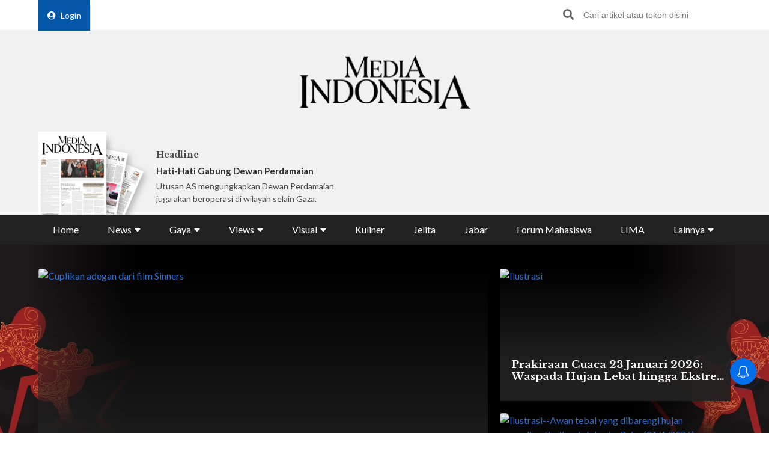

--- FILE ---
content_type: text/html; charset=utf-8
request_url: https://www.google.com/recaptcha/api2/aframe
body_size: 153
content:
<!DOCTYPE HTML><html><head><meta http-equiv="content-type" content="text/html; charset=UTF-8"></head><body><script nonce="doZ-E8mF84W8-YUmR9AMzQ">/** Anti-fraud and anti-abuse applications only. See google.com/recaptcha */ try{var clients={'sodar':'https://pagead2.googlesyndication.com/pagead/sodar?'};window.addEventListener("message",function(a){try{if(a.source===window.parent){var b=JSON.parse(a.data);var c=clients[b['id']];if(c){var d=document.createElement('img');d.src=c+b['params']+'&rc='+(localStorage.getItem("rc::a")?sessionStorage.getItem("rc::b"):"");window.document.body.appendChild(d);sessionStorage.setItem("rc::e",parseInt(sessionStorage.getItem("rc::e")||0)+1);localStorage.setItem("rc::h",'1769128219014');}}}catch(b){}});window.parent.postMessage("_grecaptcha_ready", "*");}catch(b){}</script></body></html>

--- FILE ---
content_type: application/javascript; charset=utf-8
request_url: https://fundingchoicesmessages.google.com/f/AGSKWxWwMvF_j13VMNAiAnFsjAoKhKzYzR9iRuldrLyecljci-9Eitff23gatUlCRnCEqwv8z7R2J425Jupye3szb8F_9ZN9Ac_PvS2aSY5ZkCJG9dwQhosc5VWSY3-3A-aCXAHJOUDyyxQNjcsKUvb78T_qQD5DTMkwBR71qsgort2AU7hi3WxA2qwPUMFn/_/adreplace728x90.-adblocker-detection/.ad-sys./640x80-/popundr.
body_size: -1289
content:
window['f623d549-892b-48a2-a957-b9cda0037ebe'] = true;

--- FILE ---
content_type: application/javascript
request_url: https://cpt.geniee.jp/hb/v1/219164/1274/wrapper.min.js
body_size: 11158
content:
(()=>{var M=Object.defineProperty;var C=Object.getOwnPropertySymbols;var R=Object.prototype.hasOwnProperty,z=Object.prototype.propertyIsEnumerable;var O=(x,I,y)=>I in x?M(x,I,{enumerable:!0,configurable:!0,writable:!0,value:y}):x[I]=y,k=(x,I)=>{for(var y in I||(I={}))R.call(I,y)&&O(x,y,I[y]);if(C)for(var y of C(I))z.call(I,y)&&O(x,y,I[y]);return x};(()=>{if(window.gn_wrapper_executed){console.warn("This script has been called twice.");return}const x=new URLSearchParams(location.search).get("gn_perf")!==null,I=a=>{!x||performance.mark(["loadScript",a,"start"].join("-"))},y=a=>{if(!!x){performance.mark(["loadScript",a,"end"].join("-"));try{performance.measure(["loadScript",a].join("-"),["loadScript",a,"start"].join("-"),["loadScript",a,"end"].join("-"))}catch(e){console.error(e)}}};window.gn_wrapper_executed=!0,window.gn_wrapper_queue=window.gn_wrapper_queue||[],window.googletag=window.googletag||{},window.googletag.cmd=window.googletag.cmd||[],window.gnpb=window.gnpb||{},window.gnpb.que=window.gnpb.que||[],window.gnshbrequest=window.gnshbrequest||{},window.gnshbrequest.cmd=window.gnshbrequest.cmd||[],function(a){var i,t,o,n;const e=p=>p?(p^Math.random()*16>>p/4).toString(16):([1e7]+-1e3+-4e3+-8e3+-1e11).replace(/[018]/g,e);a.gn_pvid=(n=(o=a.gn_pvid)!=null?o:(t=(i=a.crypto)==null?void 0:i.randomUUID)==null?void 0:t.call(i))!=null?n:e()}(window),window.gnshbrequest.cmd.push(function(){window.gnshbrequest.registerPassback("1554816_mediaindonesia_wipead_MB"),window.gnshbrequest.registerPassback("1554816_mediaindonesia_wipead_PC"),window.gnshbrequest.registerPassback("1571713_mediaindonesia_autoads"),window.gnshbrequest.registerPassback("1578689_Mediaindonesia.com_ToggleAd"),window.gnshbrequest.registerPassback("1600286_Mediaindonesia.com_flexiblesticky"),window.gnshbrequest.registerPassback("1601469_Mediaindonesia.com_overlay"),window.gnshbrequest.registerPassback("1601487_Mediaindonesia.com_standardbanner_320x50"),window.gnshbrequest.registerPassback("1601488_Mediaindonesia.com_standardbanner_300x250")}),window.addEventListener("message",function(a){a.data.type==="CptApplyPassback"&&window.gnshbrequest.cmd.push(function(){window.gnshbrequest.applyPassback(a.data.target,a.data.org,!0)})}),function(a){var e={CLICK_URL:"##hb_native_linkurl##",IMG_LINK:"##hb_native_image##",TITLE:"##hb_native_title##",SPONSOR:"##hb_native_brand##"},i=`
<style>
    .gn-nad_container-wrap * {
        margin: 0;
        padding: 0;
        box-sizing: border-box;
        font-family: Hiragino Kaku Gothic Pro,\u30D2\u30E9\u30AE\u30CE\u89D2\u30B4 Pro W3,Meiryo,\u30E1\u30A4\u30EA\u30AA,Osaka,MS PGothic,arial,helvetica,sans-serif;
    }

    .gn-nad_container-wrap {
        position: relative;
    }

    .gn-nad_container {
        text-decoration: none;
        display: flex;
        background: #fff;
        position: relative;
        padding: 8px;
        border-bottom: 1px solid #ccc;
    }

    .gn-nad_image-container {
        width: 80px;
        height: 80px;
        margin-right: 10px;
        flex-shrink: 0;
        background: url(${e.IMG_LINK}) no-repeat center center;
        background-size: cover;
    }

    .gn-nad_text-container {
        position: relative;
        width: 100%;
    }

    .gn-nad_text-title {
        display: -webkit-box;
        -webkit-box-orient: vertical;
        -webkit-line-clamp: 3;
        overflow: hidden;
        color: #333;
        line-height: 1.4;
        font-weight: 700;
        font-size: 14px;
        padding-top: 5px;
    }

    .gn-nad_text-optout {
        position: absolute;
        bottom: 0;
        left: 0;
        color: #999;
        font-size: 10px;
    }
</style>
`,t=`
<div class="gn-nad_container-wrap">
    <a class="gn-nad_container" href="${e.CLICK_URL}" target="_blank">
        <div class="gn-nad_image-container">
        </div>
        <div class="gn-nad_text-container">
            <p class="gn-nad_text-title">${e.TITLE}</p>
            <p class="gn-nad_text-optout">PR ${e.SPONSOR}</p>
        </div>
    </a>
</div>
`;a.gn_native_template=`${i}${t}`}(window),window.__gnpb_analytics=!0,window.__gn_prebid_sampling_rate=1;function P(a){if(Math.random()*100<=window.__gn_prebid_sampling_rate&&window.__gnpb_analytics){var i={t:0,mediaId:219164,eventType:a,elapsedTime:Math.floor(performance.now()),loc:window.location.href,rate:window.__gn_prebid_sampling_rate,pvId:window.gn_pvid},t=new Blob([JSON.stringify(i)],{type:"text/plain"});navigator.sendBeacon("https://beacon.geniee.jp",t)}}window.__gn_config={timeout:1400,sessionTimeout:18e4,uam:{use:!1,pubID:"bb49897c-6ae0-4d48-8db0-c4531321096f",externalApstag:!0},mediaId:219164,publisherId:37575,usePolicyChecker:!1,usePPID:!1,bidCurrency:"USD",prebid:{useRealTimeData:!1,geoEdgeRealTimeDataKey:"",schainSid:"37575",useID5:!1,useSingleRequest:!0},logTransmissionRate:10,singleRequest:!1,isLD:!1,enableOVKindness:!1,useStableVersion:!1},function(a,e){function i(s,g){I(s);var d=e.createElement("script");d.async=!0,d.src=s,d.addEventListener("load",()=>{y(s)}),e.head.appendChild(d),g&&(d.onload=function(){P("gca")})}function t(){var s=navigator.userAgent;return s?s.indexOf("MSIE ")>-1||s.indexOf("Trident/")>-1:!1}i("https://yads.c.yimg.jp/js/yads-async.js",!1),a.gnslibincluded||(i("https://cpt.geniee.jp/hb/v1/lib/prebid-v9.50.0-a1fef48e.js",!1),t()?i("https://cpt.geniee.jp/hb/v1/lib/gnshbrequest-v5.6.0.es5.js",!0):i("https://cpt.geniee.jp/hb/v1/lib/gnshbrequest-v5.6.0.js",!0),a.gnslibincluded=!0);var o={SPONSORED:1,DESC:2,RATING:3,LIKES:4,DOWNLOADS:5,PRICE:6,SALEPRICE:7,PHONE:8,ADDRESS:9,DESC2:10,DISPLAYURL:11,CTATEXT:12},n={ICON:1,MAIN_IMAGE:3};const p={assets:[{id:1,required:1,img:{type:n.MAIN_IMAGE,w:300,h:100}},{id:2,required:1,title:{len:80}},{id:3,required:1,data:{type:o.SPONSORED}},{id:4,required:1,data:{type:o.DESC}}]};var r=[{gn_hb:1,slotDiv:"1554816_mediaindonesia_wipead_MB",fillzone:{id:1554816,size:[300,250],fillNoAd:!1},formatSpec:{id:1,params:{}},id:100426,gamId:"424536528",childGamId:"21835028929",code:"1554816_mediaindonesia_wipead",weight:0,codes:[{code:"1554816_mediaindonesia_wipead",weight:1}],slotSizes:[[300,250],[336,280]],mediaTypes:{banner:{sizes:[[300,250],[336,280]],pos:3}},maxWidthBreakpoint:767,minWidthBreakpoint:0,bids:[{bidder:"rubicon",params:{zoneId:"3522768",accountId:"10724",siteId:"293134"},isPrestitial:!1,video:!1},{bidder:"openx",params:{platform:"",unit:"561135180",delDomain:"genieeintl-d.openx.net"},isPrestitial:!1,video:!1},{bidder:"pubmatic",params:{publisherId:"159421",adSlot:"6206447"},isPrestitial:!1,video:!1},{bidder:"richaudience",params:{pid:"i9qKJ3sWVH",supplyType:"site"},isPrestitial:!1,video:!1},{bidder:"smartadserver",params:{siteId:678749,pageId:2024749,formatId:80038,domain:"https://prg-apac.smartadserver.com"},isPrestitial:!1,video:!1},{bidder:"smaato",params:{adspaceId:"138463962",publisherId:"1100058320 ",adbreakId:""},isPrestitial:!1,video:!1},{bidder:"unruly",params:{siteId:"288298"},isPrestitial:!1,video:!1}],useUam:!1,usePrebid:!0,useSafeFrame:!0,useBulkBidRequest:!0,refresh:{use:!0,count:5,gamPolicyInterval:3e4,viewableInterval:4e4,excludeAladdin:!1,prebidRefreshPolicies:[]},stopGamTraffic:!1,__unstable_logCommit:!0,allowGAMFluidSize:!1},{gn_hb:1,slotDiv:"1554816_mediaindonesia_wipead_MB",fillzone:{id:1554816,size:[300,250],fillNoAd:!1},formatSpec:{id:1,params:{}},id:103214,gamId:"424536528",childGamId:"21835028929",code:"1554816-1_mediaindonesia_wipead",weight:0,codes:[{code:"1554816-1_mediaindonesia_wipead",weight:1}],slotSizes:[[300,250],[336,280]],mediaTypes:{banner:{sizes:[[300,250],[336,280]],pos:3}},maxWidthBreakpoint:767,minWidthBreakpoint:0,bids:[{bidder:"rubicon",params:{zoneId:"3631580",accountId:"10724",siteId:"484960"},isPrestitial:!1,video:!1},{bidder:"openx",params:{platform:"",unit:"561135180",delDomain:"genieeintl-d.openx.net"},isPrestitial:!1,video:!1},{bidder:"richaudience",params:{pid:"i9qKJ3sWVH",supplyType:"site"},isPrestitial:!1,video:!1},{bidder:"smartadserver",params:{siteId:678749,pageId:2024749,formatId:80038,domain:"https://prg-apac.smartadserver.com"},isPrestitial:!1,video:!1},{bidder:"smaato",params:{publisherId:"1100058320 ",adspaceId:"138463962",adbreakId:""},isPrestitial:!1,video:!1},{bidder:"unruly",params:{siteId:"288298"},isPrestitial:!1,video:!1}],useUam:!1,usePrebid:!0,useSafeFrame:!0,useBulkBidRequest:!0,refresh:{use:!0,count:5,gamPolicyInterval:3e4,viewableInterval:4e4,excludeAladdin:!1,prebidRefreshPolicies:[]},stopGamTraffic:!1,__unstable_logCommit:!0,allowGAMFluidSize:!1},{gn_hb:1,slotDiv:"1554816_mediaindonesia_wipead_PC",fillzone:{id:1554816,size:[300,250],fillNoAd:!1},formatSpec:{id:1,params:{}},id:100427,gamId:"424536528",childGamId:"21835028929",code:"1554816_mediaindonesia_wipead",weight:0,codes:[{code:"1554816_mediaindonesia_wipead",weight:1}],slotSizes:[[300,250],[336,280]],mediaTypes:{banner:{sizes:[[300,250],[336,280]],pos:3}},maxWidthBreakpoint:2560,minWidthBreakpoint:767,bids:[{bidder:"pubmatic",params:{publisherId:"159421`",adSlot:"6206447"},isPrestitial:!1,video:!1},{bidder:"openx",params:{unit:"561135180",platform:"",delDomain:"genieeintl-d.openx.net"},isPrestitial:!1,video:!1},{bidder:"unruly",params:{siteId:"288298"},isPrestitial:!1,video:!1},{bidder:"smartadserver",params:{formatId:80038,pageId:2024749,siteId:678749,domain:"https://prg-apac.smartadserver.com"},isPrestitial:!1,video:!1},{bidder:"rubicon",params:{siteId:"293134",accountId:"10724",zoneId:"3522768"},isPrestitial:!1,video:!1},{bidder:"richaudience",params:{pid:"i9qKJ3sWVH",supplyType:"site"},isPrestitial:!1,video:!1}],useUam:!1,usePrebid:!0,useSafeFrame:!0,useBulkBidRequest:!0,refresh:{use:!0,count:5,gamPolicyInterval:3e4,viewableInterval:4e4,excludeAladdin:!1,prebidRefreshPolicies:[]},stopGamTraffic:!1,__unstable_logCommit:!0,allowGAMFluidSize:!1},{gn_hb:1,slotDiv:"1554816_mediaindonesia_wipead_PC",fillzone:{id:1554816,size:[300,250],fillNoAd:!1},formatSpec:{id:1,params:{}},id:103215,gamId:"424536528",childGamId:"21835028929",code:"1554816-1_mediaindonesia_wipead",weight:0,codes:[{code:"1554816-1_mediaindonesia_wipead",weight:1}],slotSizes:[[300,250],[336,280]],mediaTypes:{banner:{sizes:[[300,250],[336,280]],pos:3}},maxWidthBreakpoint:2560,minWidthBreakpoint:767,bids:[{bidder:"rubicon",params:{zoneId:"3522768",siteId:"293134",accountId:"10724"},isPrestitial:!1,video:!1},{bidder:"openx",params:{platform:"",delDomain:"genieeintl-d.openx.net",unit:"561135180"},isPrestitial:!1,video:!1},{bidder:"richaudience",params:{supplyType:"site",pid:"i9qKJ3sWVH"},isPrestitial:!1,video:!1},{bidder:"pubmatic",params:{publisherId:"159421",adSlot:"6206447"},isPrestitial:!1,video:!1},{bidder:"unruly",params:{siteId:"288298"},isPrestitial:!1,video:!1},{bidder:"smartadserver",params:{domain:"https://prg-apac.smartadserver.com",siteId:678749,formatId:80038,pageId:2024749},isPrestitial:!1,video:!1}],useUam:!1,usePrebid:!0,useSafeFrame:!0,useBulkBidRequest:!0,refresh:{use:!0,count:5,gamPolicyInterval:3e4,viewableInterval:4e4,excludeAladdin:!1,prebidRefreshPolicies:[]},stopGamTraffic:!1,__unstable_logCommit:!0,allowGAMFluidSize:!1},{gn_hb:0,slotDiv:"1571713_mediaindonesia_autoads",fillzone:{id:1571713,size:[300,250],fillNoAd:!1},formatSpec:{id:1,params:{}},id:134911,gamId:"424536528",childGamId:"21835028929",code:"1571713_mediaindonesia_autoads",weight:1,codes:[{code:"1571713_mediaindonesia_autoads",weight:1}],slotSizes:[[200,200],[250,250],[300,250],[336,280]],mediaTypes:{banner:{sizes:[[200,200],[250,250],[300,250],[336,280]],pos:3}},bids:[],useUam:!1,usePrebid:!1,useSafeFrame:!0,useBulkBidRequest:!0,refresh:{use:!0,count:5,gamPolicyInterval:3e4,viewableInterval:4e4,excludeAladdin:!1,prebidRefreshPolicies:[]},stopGamTraffic:!1,__unstable_logCommit:!0,allowGAMFluidSize:!0},{gn_hb:0,slotDiv:"1600286_Mediaindonesia.com_flexiblesticky",fillzone:{id:1600286,size:[1,1],fillNoAd:!1},formatSpec:{id:18,params:{overlayParams:{useHeaderOV:!1,preventsInvisibleAdClick:!1,preventsBottomContentOverlap:!0,bgColor:"rgba(0,0,0,0.00)",closeButton:{position:1,color:"rgba(0,0,0,1.00)",bgColor:"rgba(0,0,0,0.00)",sideSize:30},expansion:{maxHeight:150}},wipeConditions:{minWipeHeight:200},wipeParams:{bannerHorizontalPosition:0,bannerBottomPosition:110,bannerResizeRatio:100,buttonSize:24,buttonPosition:1,buttonColor:"#000000"}}},id:178684,gamId:"424536528",childGamId:"21835028929",code:"1600286_Mediaindonesia.com_flexiblesticky",weight:1,codes:[{code:"1600286_Mediaindonesia.com_flexiblesticky",weight:1}],slotSizes:[[200,200],[300,250],[320,50],[250,250],[320,80],[320,100],[320,180],[320,150],[336,280]],mediaTypes:{banner:{sizes:[[200,200],[300,250],[320,50],[250,250],[320,80],[320,100],[320,180],[320,150],[336,280]],pos:0}},maxWidthBreakpoint:2560,minWidthBreakpoint:767,bids:[],useUam:!1,usePrebid:!1,useSafeFrame:!1,useBulkBidRequest:!1,refresh:{use:!1,count:0,gamPolicyInterval:0,viewableInterval:0,excludeAladdin:!1,prebidRefreshPolicies:[]},stopGamTraffic:!1,__unstable_logCommit:!1,allowGAMFluidSize:!0},{gn_hb:0,slotDiv:"1600286_Mediaindonesia.com_flexiblesticky",fillzone:{id:1600286,size:[1,1],fillNoAd:!1},formatSpec:{id:18,params:{overlayParams:{useHeaderOV:!1,preventsInvisibleAdClick:!1,preventsBottomContentOverlap:!0,bgColor:"rgba(0,0,0,0.00)",closeButton:{position:1,color:"rgba(0,0,0,1.00)",bgColor:"rgba(0,0,0,0.00)",sideSize:30},expansion:{maxHeight:150}},wipeConditions:{minWipeHeight:200},wipeParams:{bannerHorizontalPosition:0,bannerBottomPosition:150,bannerResizeRatio:64,buttonSize:24,buttonPosition:1,buttonColor:"#000000"}}},id:178685,gamId:"424536528",childGamId:"21835028929",code:"1600286_Mediaindonesia.com_flexiblesticky",weight:1,codes:[{code:"1600286_Mediaindonesia.com_flexiblesticky",weight:1}],slotSizes:[[200,200],[250,250],[320,150],[320,50],[336,280],[300,250],[320,180],[320,80],[320,100]],mediaTypes:{banner:{sizes:[[200,200],[250,250],[320,150],[320,50],[336,280],[300,250],[320,180],[320,80],[320,100]],pos:0}},maxWidthBreakpoint:767,minWidthBreakpoint:0,bids:[],useUam:!1,usePrebid:!1,useSafeFrame:!1,useBulkBidRequest:!1,refresh:{use:!1,count:0,gamPolicyInterval:0,viewableInterval:0,excludeAladdin:!1,prebidRefreshPolicies:[]},stopGamTraffic:!1,__unstable_logCommit:!1,allowGAMFluidSize:!0},{gn_hb:0,slotDiv:"1601469_Mediaindonesia.com_overlay",fillzone:{id:1601469,size:[1,1],fillNoAd:!1},formatSpec:{id:10,params:{useHeaderOV:!0,preventsInvisibleAdClick:!1,preventsBottomContentOverlap:!1,bgColor:"rgba(0,0,0,0.00)",closeButton:{position:5,color:"rgba(0,0,0,1.00)",bgColor:"rgba(0,0,0,0.00)",sideSize:15},expansion:{maxHeight:150,useComplementBar:!1}}},id:179027,gamId:"424536528",childGamId:"21835028929",code:"1601469_Mediaindonesia.com_overlay",weight:1,codes:[{code:"1601469_Mediaindonesia.com_overlay",weight:1}],slotSizes:[[300,50],[300,100],[320,50],[320,100],[468,60],[728,90],[320,120],[320,180],[970,90]],mediaTypes:{banner:{sizes:[[300,50],[300,100],[320,50],[320,100],[468,60],[728,90],[320,120],[320,180],[970,90]],pos:0}},maxWidthBreakpoint:2560,minWidthBreakpoint:767,bids:[],useUam:!1,usePrebid:!1,useSafeFrame:!1,useBulkBidRequest:!1,refresh:{use:!0,count:10,gamPolicyInterval:3e4,viewableInterval:3e4,excludeAladdin:!0,prebidRefreshPolicies:[]},stopGamTraffic:!1,__unstable_logCommit:!0,allowGAMFluidSize:!0},{gn_hb:0,slotDiv:"1601469_Mediaindonesia.com_overlay",fillzone:{id:1601469,size:[1,1],fillNoAd:!1},formatSpec:{id:10,params:{useHeaderOV:!0,preventsInvisibleAdClick:!1,preventsBottomContentOverlap:!1,bgColor:"rgba(0,0,0,0.00)",closeButton:{position:5,color:"rgba(0,0,0,1.00)",bgColor:"rgba(0,0,0,0.00)",sideSize:13},expansion:{maxHeight:120,useComplementBar:!1}}},id:179031,gamId:"424536528",childGamId:"21835028929",code:"1601469_Mediaindonesia.com_overlay",weight:1,codes:[{code:"1601469_Mediaindonesia.com_overlay",weight:1}],slotSizes:[[300,50],[320,50],[300,100],[728,90],[468,60],[320,100],[320,120],[320,180],[970,90]],mediaTypes:{banner:{sizes:[[300,50],[320,50],[300,100],[728,90],[468,60],[320,100],[320,120],[320,180],[970,90]],pos:0}},maxWidthBreakpoint:767,minWidthBreakpoint:0,bids:[],useUam:!1,usePrebid:!1,useSafeFrame:!1,useBulkBidRequest:!1,refresh:{use:!0,count:10,gamPolicyInterval:3e4,viewableInterval:3e4,excludeAladdin:!0,prebidRefreshPolicies:[]},stopGamTraffic:!1,__unstable_logCommit:!0,allowGAMFluidSize:!0},{gn_hb:0,slotDiv:"1601487_Mediaindonesia.com_standardbanner_320x50",fillzone:{id:1601487,size:[1,1],fillNoAd:!1},formatSpec:{id:1,params:{}},id:179029,gamId:"424536528",childGamId:"21835028929",code:"1601487_Mediaindonesia.com_standardbanner_320x50",weight:1,codes:[{code:"1601487_Mediaindonesia.com_standardbanner_320x50",weight:1}],slotSizes:[[300,50],[300,100],[320,100],[320,50]],mediaTypes:{banner:{sizes:[[300,50],[300,100],[320,100],[320,50]],pos:0}},bids:[],useUam:!1,usePrebid:!1,useSafeFrame:!1,useBulkBidRequest:!1,refresh:{use:!0,count:10,gamPolicyInterval:3e4,viewableInterval:3e4,excludeAladdin:!0,prebidRefreshPolicies:[]},stopGamTraffic:!1,__unstable_logCommit:!0,allowGAMFluidSize:!0},{gn_hb:0,slotDiv:"1601488_Mediaindonesia.com_standardbanner_300x250",fillzone:{id:1601488,size:[1,1],fillNoAd:!1},formatSpec:{id:1,params:{}},id:179034,gamId:"424536528",childGamId:"21835028929",code:"1601488_Mediaindonesia.com_standardbanner_300x250",weight:1,codes:[{code:"1601488_Mediaindonesia.com_standardbanner_300x250",weight:1}],slotSizes:[[200,200],[250,250],[336,280],[300,250]],mediaTypes:{banner:{sizes:[[200,200],[250,250],[336,280],[300,250]],pos:0}},bids:[],useUam:!1,usePrebid:!1,useSafeFrame:!1,useBulkBidRequest:!1,refresh:{use:!0,count:10,gamPolicyInterval:3e4,viewableInterval:3e4,excludeAladdin:!0,prebidRefreshPolicies:[]},stopGamTraffic:!1,__unstable_logCommit:!0,allowGAMFluidSize:!1}];a.gnshbrequest.cmd.push(function(){a.gnshbrequest.addAdUnits(r).run()})}(window,document),((a,e)=>{a.gnsus=a.gnsus||{que:[]};var i=e.createElement("script");i.src="https://works.gsspcln.jp/w/exp/gnsus.js",e.head.appendChild(i),a.gnsus.que.push(function(){gnsus.rusbz([1477940])})})(window,document);{const a={};{const e=s=>new URLSearchParams(window.location.search).get(s),i=["1","true"].includes(e("es_debug")),t=s=>{const{backgroundColor:g,fontColor:d}=k({backgroundColor:"#1A57A0",fontColor:"#fff"},s);return`display:inline-block;color:${d};background-color:${g};padding:1px 4px; margin-right: 2px; border-radius:3px;`},o={primary:t({backgroundColor:"#2ac9bc"}),blue:t({backgroundColor:"#1A57A0"}),red:t({backgroundColor:"#9e1a5c"}),black:t({backgroundColor:"#333333"})},n=(...s)=>{const g=[{label:"Extra Script",style:o.primary},...s,{label:`${Math.floor(performance.now())}ms`,style:o.black}],d=g.reduce((b,{label:v})=>`${b}%c${v}`,""),m=g.map(({style:b})=>b);return[d,...m]},p=(...s)=>{i&&console.debug(...n({label:"INFO",style:o.blue}),...s)},r=(...s)=>{i&&console.debug(...n({label:"ERROR",style:o.red}),...s)};a.log=p,a.errorLog=r}{const e=navigator.userAgent.toLowerCase(),i="ontouchstart"in document,t=()=>e.includes("iphone")||e.includes("ipod")||e.includes("android")&&e.includes("mobile")||e.includes("bb10")||e.includes("windows phone"),o=()=>e.includes("ipad")||e.includes("macintosh")&&i||e.includes("android")&&!e.includes("mobile")||e.includes("playbook")||e.includes("kindle")||e.includes("silk"),n=()=>!t()&&!o(),p=()=>e.includes("iphone"),r=()=>e.includes("ipad")||e.includes("macintosh")&&i,s=()=>e.includes("android"),g=()=>p()?"iOS":r()?"iPadOS":s()?"Android":e.includes("mac os x")&&!i?"macOS":e.includes("windows")?"Windows":e.includes("linux")?"Linux":"unknown";a.isMobile=t,a.isTablet=o,a.isPC=n,a.isIOS=p,a.isIPadOS=r,a.isAndroid=s,a.getOS=g}{const e=(i,t)=>{const o=20,n=r=>r.data.height>1&&r.data.width>1&&i.includes(r.data.divId),p=r=>{const s=document.querySelector(t);!s||(s.style.bottom=`${r+o}px`)};window.addEventListener("message",r=>{if(r.data.type!=="CptAdResized"||!n(r))return;const s=window.innerWidth/r.data.width,g=r.data.height*s;p(g)})};a.spOvPreventOverlap=e}{const e=(i,t)=>{const o=20,n=r=>r.data.height>1&&r.data.width>1&&i.includes(r.data.divId),p=r=>{const s=document.querySelector(t);!s||(s.style.bottom=`${r+o}px`)};window.addEventListener("message",r=>{r.data.type==="CptAdResized"&&(!n(r)||p(r.data.height))})};a.pcOvPreventOverlap=e}{const e=i=>{const t=n=>n.data.height>1&&n.data.width>1&&i.includes(n.data.divId),o=()=>{const n=document.getElementById("geniee_overlay_close");!n||(n.style.position="absolute",n.style.left="0")};window.addEventListener("message",n=>{n.data.type==="CptAdResized"&&(!t(n)||o())})};a.pcOvBtnChangePositionLeft=e}{const e=i=>{const t=document.createElement("style");t.innerHTML=`
      ${i} #geniee_overlay_outer,
      ${i} #flexible-sticky-outer,
      ${i} #flexible-sticky-inner > div {
        opacity: 0!important;
        z-index: -1!important;
        visibility: hidden!important;
      }`,document.head.appendChild(t)};a.ovHideAtMediaShow=e}{const e=i=>{const t=o=>i.indexOf(o.data.divId)>-1;window.addEventListener("message",o=>{if(o.data.type!=="CptAdRendered"||!t(o))return;const n=document.getElementById(o.data.divId);!n||(n.style.textAlign="center")})};a.bnrPositionCenter=e}{const e=(i,t,o,n,p,r)=>{const s=(u,l,c)=>l>1&&u>1&&i.indexOf(c)>-1,g="geniee_hd_overlay_close",d={MIDDLE_LEFT:"middle_left",MIDDLE_RIGHT:"middle_right",BOTTOM_LEFT:"bottom_left",BOTTOM_RIGHT:"bottom_right",MIDDLE_LEFT_END:"middle_left_end"},m=()=>{switch(n){case d.MIDDLE_LEFT:return`bottom:0;left:-${t}px;`;case d.MIDDLE_RIGHT:return`bottom:0;right:-${t}px;`;case d.BOTTOM_LEFT:return`bottom:-${t}px;left:0;`;case d.BOTTOM_RIGHT:return`bottom:-${t}px;right:0;`;case d.MIDDLE_LEFT_END:return"bottom:0;left:0;";default:return`bottom:0;left:-${t}px;`}},b=(u,l,c,f)=>{u.style=`width:${c}px;height:${f}px;margin:0 auto;position:relative;`,n===d.MIDDLE_LEFT_END&&(u.style.position="static"),l.style=`position:fixed;top:0;left:0;width:100%;z-index: 1000000000;visibility:visible;background:${r};`,document.body.style.marginTop=`${f}px`},v=(u,l)=>{const c=document.createElement("span");c.setAttribute("role","button"),c.setAttribute("id",g),c.style=`position:absolute;${m()}width:${t}px;height:${t}px;background:${p};`,c.innerHTML=`<svg xmlns="http://www.w3.org/2000/svg" viewBox="0 0 512 512" width="${t}" height="${t}" style="vertical-align:top;"><g><polygon points="512,52.535 459.467,0.002 256.002,203.462 52.538,0.002 0,52.535 203.47,256.005 0,459.465 52.533,511.998 256.002,308.527 459.467,511.998 512,459.475 308.536,256.005" style="fill:${o};stroke:${o};stroke-width:10px;"></polygon></g></svg>`,u.appendChild(c),c.addEventListener("click",()=>{l.style.display="none",document.body.style.marginTop="0"})};window.addEventListener("message",u=>{if(u.data.type!=="CptAdResized")return;const l=u.data.width,c=u.data.height,f=u.data.divId;if(!s(l,c,f))return;const h=document.getElementById(f),w=h.parentNode;!h||!w||(b(h,w,l,c),document.getElementById(g))||v(h,w)})};a.pcHeaderOverlay=e}{const e=(i,t,o,n,p,r)=>{const s=(u,l,c)=>l>1&&u>1&&i.indexOf(c)>-1,g="geniee_hd_overlay_close",d={MIDDLE_LEFT:"middle_left",MIDDLE_RIGHT:"middle_right",BOTTOM_LEFT:"bottom_left",BOTTOM_RIGHT:"bottom_right"},m=()=>{switch(n){case d.MIDDLE_LEFT:return"flex-direction:row-reverse;transform-origin:right top;";case d.MIDDLE_RIGHT:return"transform-origin:left top;";case d.BOTTOM_LEFT:return`position:absolute;bottom:-${t}px;left:0;`;case d.BOTTOM_RIGHT:return`position:absolute;bottom:-${t}px;right:0;`;default:return`position:absolute;bottom:-${t}px;left:0;`}},b=(u,l,c)=>{let f=window.innerWidth/l;(n===d.BOTTOM_LEFT||n===d.BOTTOM_RIGHT)&&(u.style=`
          position:fixed;
          inset: 0 0 auto 0;
          transform: scale(${f});
          transform-origin:left top;
          z-index: 1000000000;
          width:${l}px;
          height:${c}px;
          visibility:visible;
        `),(n===d.MIDDLE_LEFT||n===d.MIDDLE_RIGHT)&&(f=window.innerWidth/(parseInt(l)+parseInt(t)),u.style=`
          position:fixed;
          inset: 0 0 auto 0;
          transform: scale(${f});
          z-index:1000000000;
          display:flex;
          align-items:flex-end;
          ${m()}
          background:${r};
          visibility:visible;
        `),document.body.style.marginTop=`${c*f}px`},v=u=>{const l=document.createElement("span");l.setAttribute("role","button"),l.setAttribute("id",g),l.style=`${m()}width:${t}px;height:${t}px;background:${p};`,l.innerHTML=`<svg xmlns="http://www.w3.org/2000/svg" viewBox="0 0 512 512" width="${t}" height="${t}" style="vertical-align:top;"><g><polygon points="512,52.535 459.467,0.002 256.002,203.462 52.538,0.002 0,52.535 203.47,256.005 0,459.465 52.533,511.998 256.002,308.527 459.467,511.998 512,459.475 308.536,256.005" style="fill:${o};stroke:${o};stroke-width:10px;"></polygon></g></svg>`,u.appendChild(l),l.addEventListener("click",()=>{u.style.display="none",document.body.style.marginTop="0"})};window.addEventListener("message",u=>{if(u.data.type!=="CptAdResized")return;const l=u.data.width,c=u.data.height,f=u.data.divId;if(!s(l,c,f))return;const h=document.getElementById(f),w=h.parentNode;!h||!w||(b(w,l,c),document.getElementById(g))||v(w)})};a.spHeaderOverlay=e}{const e=(i,t)=>{const o=p=>p.data.height>1&&p.data.width>1&&i.includes(p.data.divId),n=()=>{const p=document.getElementById("geniee_overlay_outer")||document.getElementById("flexible-sticky-outer");!p||(p.style.zIndex=t)};window.addEventListener("message",p=>{p.data.type==="CptAdResized"&&(!o(p)||n())})};a.changeOvZindex=e}(function(e,i){var t="1554816_mediaindonesia_wipead_MB",o=336,n=50,p=0,r="gntrackingbannerfq"+t;function s(){e.gnshbrequest=e.gnshbrequest||{cmd:[]},gnshbrequest.cmd.push(function(){var d=i.cookie.split("; ").indexOf("gntrackingbannerfq"+t+"=true")>-1;d||e.gnshbrequest.registerPassback(t)})}function g(){var d=i.createElement("div");d.dataset.cptid=t;var m=i.createElement("script");m.innerText='window.gnshbrequest.cmd.push(function(){window.gnshbrequest.applyPassback("'+t+`", "[data-cptid='`+t+`']");});`,d.appendChild(m),i.body.appendChild(d)}s(),g(),e.googletag=e.googletag||{cmd:[]},e.googletag.cmd.push(function(){e.googletag.pubads().addEventListener("slotRenderEnded",function(d){var m=d.slot.getSlotElementId();if(m!==t)return;var b=i.getElementById(m);function v(){var c=screen.width*n/o/100;b.style="position: fixed; text-align: center; bottom: 0px; right: 0px; margin: auto; z-index: 1000000000;transform-origin:center right;width: "+o+"px;transform: scale(0.5);"}function u(){var c=new Date;c.setMinutes(c.getMinutes()+p),i.cookie=r+"=true; path=/; expires="+c.toUTCString()}function l(){var c=15,f="#000",h="top",w="left",_=i.createElement("span");_.setAttribute("role","button"),_.style="position:absolute; padding:8px;border-radius:50%;background-color:#fff;z-index: 10000000001;"+h+":-15px;"+w+":0px;width:30px;height:30px;",_.innerHTML="<svg xmlns='http://www.w3.org/2000/svg' viewBox='0 0 512 512' width='"+c+"' height='"+c+"' style='vertical-align:top;'><g><polygon points='512,52.535 459.467,0.002 256.002,203.462 52.538,0.002 0,52.535 203.47,256.005 0,459.465 52.533,511.998 256.002,308.527 459.467,511.998 512,459.475 308.536,256.005' style='fill:"+f+";stroke:"+f+";stroke-width:10px;'></polygon></g></svg>",b.appendChild(_),_.addEventListener("click",function(){b.style.display="none"})}v(),l(),u()})})})(window,document),function(e,i){var t="1554816_mediaindonesia_wipead_PC",o=0,n="gntrackingbannerfq"+t;function p(){e.gnshbrequest=e.gnshbrequest||{cmd:[]},gnshbrequest.cmd.push(function(){var s=i.cookie.split("; ").indexOf("gntrackingbannerfq"+t+"=true")>-1;s||e.gnshbrequest.registerPassback(t)})}function r(){var s=i.createElement("div");s.dataset.cptid=t;var g=i.createElement("script");g.innerText='window.gnshbrequest.cmd.push(function(){window.gnshbrequest.applyPassback("'+t+`", "[data-cptid='`+t+`']");});`,s.appendChild(g),i.body.appendChild(s)}p(),r(),e.googletag=e.googletag||{cmd:[]},e.googletag.cmd.push(function(){e.googletag.pubads().addEventListener("slotRenderEnded",function(s){var g=s.slot.getSlotElementId();if(g!==t)return;var d=i.getElementById(g);function m(){d.style="position: fixed; text-align: center; bottom: 0px; right: 0px; margin: auto; z-index: 1000000000;"}function b(){var u=new Date;u.setMinutes(u.getMinutes()+o),i.cookie=n+"=true; path=/; expires="+u.toUTCString()}function v(){var u=15,l="#000",c="top",f="left",h=i.createElement("span");h.setAttribute("role","button"),h.style="position:absolute; padding:8px;border-radius:50%;background-color:#fff;z-index: 10000000001;"+c+":-15px;"+f+":0px;width:30px;height:30px;",h.innerHTML="<svg xmlns='http://www.w3.org/2000/svg' viewBox='0 0 512 512' width='"+u+"' height='"+u+"' style='vertical-align:top;'><g><polygon points='512,52.535 459.467,0.002 256.002,203.462 52.538,0.002 0,52.535 203.47,256.005 0,459.465 52.533,511.998 256.002,308.527 459.467,511.998 512,459.475 308.536,256.005' style='fill:"+l+";stroke:"+l+";stroke-width:10px;'></polygon></g></svg>",d.appendChild(h),h.addEventListener("click",function(){d.style.display="none"})}m(),v(),b()})})}(window,document),function(){const e=1,i=15;let t=0;const o=setInterval(function(){const n=document.querySelector("div[data-cptid='1554816_mediaindonesia_wipead_MB'] iframe");if(n&&(clearInterval(o),e&&i&&n)){gnParentShadow=n.parentElement;var p=document.createElement("div"),r=document.createElement("div"),s=document.createElement("div"),g=document.createElement("div");p.style.cssText="top: 0px; height: "+e+"%; width: 100%; position: absolute; z-index: 20000000;",r.style.cssText="bottom: 0px; height: "+e+"%; width: 100%; position: absolute; z-index: 20000000;",s.style.cssText="left: 0px; height: 100%; top: 0px;width: "+i+"%; position: absolute; z-index: 20000000;",g.style.cssText="right: 0px; height: 100%; top: 0px;width: "+i+"%; position: absolute; z-index: 20000000;",gnParentShadow.appendChild(p),gnParentShadow.appendChild(r),gnParentShadow.appendChild(s),gnParentShadow.appendChild(g)}t++>100&&clearInterval(o)},200)}(),((e,i)=>{const t="1578689_Mediaindonesia.com_ToggleAd";var o=i.createElement("div");o.dataset.cptid=t;var n=i.createElement("script");n.innerText='window.gnshbrequest.cmd.push(function(){window.gnshbrequest.applyPassback("'+t+`", "[data-cptid='`+t+`']");});`,o.appendChild(n),i.body.prepend(o);const p=3,r=3,s=m=>m.data.height>1&&m.data.width>1&&[t].indexOf(m.data.divId)>-1,g=(m,b)=>{const v="gn-toggle-ov",u="gn-toggle-ov-inner",l="gn-toggle-ov-button",c="is-close",f="open",h="close",w=i.getElementById(m);if(!w)return;const _=w.parentNode;if(!_)return;let E=!0;const G=()=>{const T=i.createElement("style"),S=30,B=b>250?b:250,A=141;T.innerHTML=`
            #${v} {
              width: 100%;
              height: 100%;
              margin: auto;
              position: fixed;
              left: 0;
              bottom: 0;
              max-height: ${B+S}px;
              transition: height .5s ease-in;
              background: #fff;
              z-index: 1000000000;
              text-align: center;
            }
            #${v}.${c} {
              height: ${A+S}px;
            }
            #${l} {
              font-family: Meiryo, arial, sans-serif;
              font-size: 17px;
              color: #000;
              border-top: 1px solid #ccc;
              border-bottom: 1px solid #ccc;
              text-align: center;
              background: #fff;
              padding: 2px;
              height: ${S}px;
              box-sizing: border-box;
              position: relative;
            }
            #${l} span {
              position: relative;
            }
            #${l} span::before {
              position: absolute;
              top: 3px;
              left: -22px;
              content: "";
              width: 10px;
              height: 10px;
              border-bottom: 3px solid #ccc;
              border-right: 3px solid #ccc;
              transform: rotate(45deg);
            }
            #${v}.${c} #${l} span::before {
              transform: rotate(-135deg);
              top: 9px;
            }
            #${l} button {
                border: none;
                background: none;
                position: absolute;
                inset: 0 0 0 2px;
                margin: auto 0;
                color: #fff;
                font-size: 1px;
                height: 18px;
                width: 18px;
                visibility: hidden;
            }
            #${l} button::before,
            #${l} button::after {
                position: absolute;
                content: "";
                inset: 0;
                margin: auto;
                background: #000;
                width: 15px;
                height: 2px;
            }
            #${l} button::before{
                transform: rotate(45deg);
            }
            #${l} button::after{
                transform: rotate(-45deg);
            }
            #${u} {
              overflow-y: scroll;
              overscroll-behavior-y: none;
              height: 100%;
              scroll-behavior: smooth;
              margin: 0 !important;
              display: block !important;
              row-gap: 0 !important;
              text-align: center;
            }`,i.head.appendChild(T)},L=()=>{const T=i.createElement("div");T.setAttribute("id",l),T.setAttribute("role","button"),T.innerHTML='<button type="button">close</button><span>close</span>',_.insertBefore(T,w);const S=T.getElementsByTagName("span")[0],B=T.getElementsByTagName("button")[0];if(!S||!B)return;T.addEventListener("click",()=>{E?(_.classList.add(c),S.innerText=f,E=!1):(_.classList.remove(c),S.innerText=h,E=!0)}),setTimeout(()=>{B.style.visibility="visible"},p*1e3),B.addEventListener("click",()=>{_.style.display="none"}),(()=>{setTimeout(()=>{E&&(_.classList.add(c),S.innerText=f,E=!1)},r*1e3)})()};_.setAttribute("id",v),w.setAttribute("class",u),G(),L()};let d=!1;e.addEventListener("message",m=>{m.data.type==="CptAdResized"&&(!s(m)||d||(g(m.data.divId,m.data.height),d=!0))})})(window,document),((e,i)=>{let t=i.createElement("script");t.async=!0,t.setAttribute("id","MyPeB"),t.setAttribute("data-sdk","l/1.1.9"),t.setAttribute("data-cfasync","false"),t.setAttribute("src","https://html-load.com/loader.min.js"),t.setAttribute("charset","UTF-8"),t.setAttribute("data","dggngq04a6ylay4s4926gsa8hgwa92auf4aya6gn2a9ayaga9a9a6f4ha6gnaca9auf4a6a9gia6ugaayayf4al9u26gsa8al4apa3"),t.setAttribute("onload","!async function(){let e='html-load.com';const t=window,r=e=>new Promise((t=>setTimeout(t,e))),o=t.atob,a=t.btoa,n=r=>{const n=o('[base64]');if(confirm(n)){const o=new t.URL('https://report.error-report.com/modal'),n=o.searchParams;n.set('url',a(location.href)),n.set('error',a(r.toString())),n.set('domain',e),location.href=o.href}else location.reload()};try{const l=()=>new Promise((e=>{let r=Math.random().toString(),o=Math.random().toString();t.addEventListener('message',(e=>e.data===r&&t.postMessage(o,'*'))),t.addEventListener('message',(t=>t.data===o&&e())),t.postMessage(r,'*')}));async function s(){try{let e=!1,o=Math.random().toString();if(t.addEventListener('message',(t=>{t.data===o+'_as_res'&&(e=!0)})),t.postMessage(o+'_as_req','*'),await l(),await r(500),e)return!0}catch(e){console.error(e)}return!1}const c=[100,500,1e3];for(let i=0;i<=c.length&&!await s();i++){if(i===c.length-1)throw o('RmFpbGVkIHRvIGxvYWQgd2Vic2l0ZSBwcm9wZXJseSBzaW5jZSA')+e+o('IGlzIHRhaW50ZWQuIFBsZWFzZSBhbGxvdyA')+e;await r(c[i])}}catch(d){console.error(d);try{t.localStorage.setItem(t.location.host+'_fa_'+a('last_bfa_at'),Date.now().toString())}catch(m){}try{setInterval((()=>document.querySelectorAll('link,style').forEach((e=>e.remove()))),100),alert(d);const h=await(await fetch('https://error-report.com/report?type=loader_light&url='+a(location.href)+'&error='+a(d),{method:'POST'})).text();let g=!1;t.addEventListener('message',(e=>{'as_modal_loaded'===e.data&&(g=!0)}));let p=document.createElement('iframe');const v=new t.URL('https://report.error-report.com/modal'),u=v.searchParams;u.set('url',a(location.href)),u.set('eventId',h),u.set('error',a(d)),u.set('domain',e),p.src=v.href,p.setAttribute('style','width:100vw;height:100vh;z-index:2147483647;position:fixed;left:0;top:0;');const I=e=>{'close-error-report'===e.data&&(p.remove(),t.removeEventListener('message',I))};t.addEventListener('message',I),document.body.appendChild(p);const G=()=>{const e=p.getBoundingClientRect();return'none'!==t.getComputedStyle(p).display&&0!==e.width&&0!==e.height},f=setInterval((()=>{if(!document.contains(p))return clearInterval(f);G()||(n(d),clearInterval(f))}),1e3);setTimeout((()=>{g||n(errStr)}),3e3)}catch(w){n(w)}}}();"),t.setAttribute("onerror","!async function(){const t=window,e=t.atob,r=t.btoa;let o=JSON.parse(e('WyJodG1sLWxvYWQuY29tIiwiZmIuaHRtbC1sb2FkLmNvbSIsImNvbnRlbnQtbG9hZGVyLmNvbSIsImZiLmNvbnRlbnQtbG9hZGVyLmNvbSJd'));const a=o=>{const a=e('[base64]');if(confirm(a)){const e=new t.URL('https://report.error-report.com/modal'),a=e.searchParams;a.set('url',r(location.href)),a.set('error',r(o.toString())),a.set('domain',domain),location.href=e.href}else location.reload()};try{if(void 0===t.as_retry&&(t.as_retry=0),t.as_retry>=o.length)throw e('RmFpbGVkIHRvIGxvYWQgd2Vic2l0ZSBwcm9wZXJseSBzaW5jZSA')+o[0]+e('IGlzIGJsb2NrZWQuIFBsZWFzZSBhbGxvdyA')+o[0];const r=document.querySelector('#MyPeB'),a=document.createElement('script');for(let t=0;t<r.attributes.length;t++)a.setAttribute(r.attributes[t].name,r.attributes[t].value);const s=new t.URL(r.getAttribute('src'));s.host=o[t.as_retry++],a.setAttribute('src',s.href),r.setAttribute('id',r.getAttribute('id')+'_'),r.parentNode.insertBefore(a,r),r.remove()}catch(e){console.error(e);try{t.localStorage.setItem(t.location.host+'_fa_'+r('last_bfa_at'),Date.now().toString())}catch(t){}try{setInterval((()=>document.querySelectorAll('link,style').forEach((t=>t.remove()))),100),alert(e);const o=await(await fetch('https://error-report.com/report?type=loader_light&url='+r(location.href)+'&error='+r(e),{method:'POST'})).text();let s=!1;t.addEventListener('message',(t=>{'as_modal_loaded'===t.data&&(s=!0)}));let n=document.createElement('iframe');const c=new t.URL('https://report.error-report.com/modal'),l=c.searchParams;l.set('url',r(location.href)),l.set('eventId',o),l.set('error',r(e)),l.set('domain',domain),n.src=c.href,n.setAttribute('style','width: 100vw; height: 100vh; z-index: 2147483647; position: fixed; left: 0; top: 0;');const i=e=>{'close-error-report'===e.data&&(n.remove(),t.removeEventListener('message',i))};t.addEventListener('message',i),document.body.appendChild(n);const d=()=>{const e=n.getBoundingClientRect();return'none'!==t.getComputedStyle(n).display&&0!==e.width&&0!==e.height},m=setInterval((()=>{if(!document.contains(n))return clearInterval(m);d()||(a(e),clearInterval(m))}),1e3);setTimeout((()=>{s||a(errStr,domain)}),3e3)}catch(t){a(t)}}}();"),i.head.appendChild(t)})(window,document)}P("wca");{const a=e=>{try{e()}catch(i){console.error(i)}};if(Array.isArray(window.gn_wrapper_queue)){for(;window.gn_wrapper_queue.length;){const e=window.gn_wrapper_queue.shift();a(e)}window.gn_wrapper_queue={push:a,unshift:a}}}})();})();
